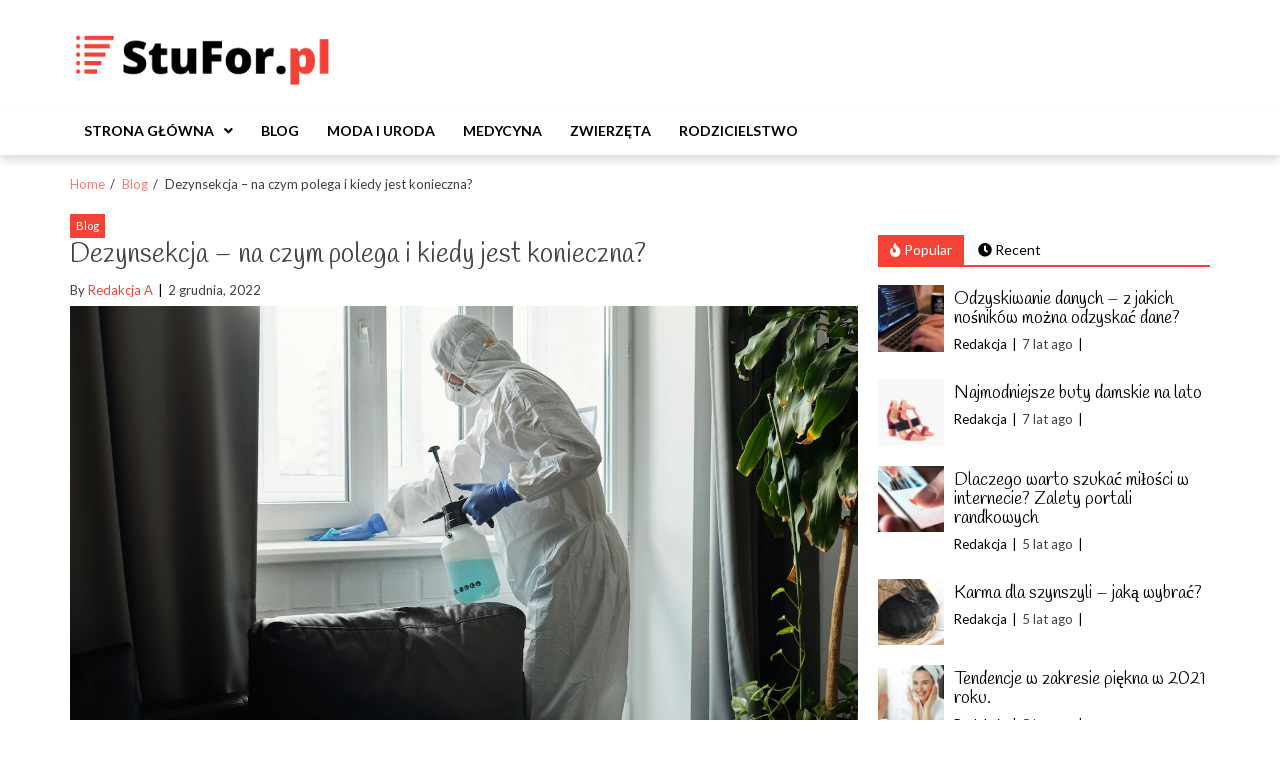

--- FILE ---
content_type: text/html; charset=UTF-8
request_url: https://stufor.pl/blog/dezynsekcja-na-czym-polega-i-kiedy-jest-konieczna/
body_size: 13199
content:
<!doctype html>
<html lang="pl-PL">
<head>
	<meta charset="UTF-8">
	<meta name="viewport" content="width=device-width, initial-scale=1">
	<link rel="profile" href="https://gmpg.org/xfn/11">

	<meta name='robots' content='index, follow, max-image-preview:large, max-snippet:-1, max-video-preview:-1' />

	<!-- This site is optimized with the Yoast SEO plugin v20.11 - https://yoast.com/wordpress/plugins/seo/ -->
	<title>Dezynsekcja - na czym polega i kiedy jest konieczna?</title>
	<meta name="description" content="Jeśli w twoim domu lub zakładzie pracy pojawiły się kiedyś insekty, dezynsekcja jest ci zapewne dobrze znana." />
	<link rel="canonical" href="https://stufor.pl/blog/dezynsekcja-na-czym-polega-i-kiedy-jest-konieczna/" />
	<meta property="og:locale" content="pl_PL" />
	<meta property="og:type" content="article" />
	<meta property="og:title" content="Dezynsekcja - na czym polega i kiedy jest konieczna?" />
	<meta property="og:description" content="Jeśli w twoim domu lub zakładzie pracy pojawiły się kiedyś insekty, dezynsekcja jest ci zapewne dobrze znana." />
	<meta property="og:url" content="https://stufor.pl/blog/dezynsekcja-na-czym-polega-i-kiedy-jest-konieczna/" />
	<meta property="og:site_name" content="Stufor.pl" />
	<meta property="article:published_time" content="2022-12-02T08:00:38+00:00" />
	<meta property="article:modified_time" content="2022-12-07T07:34:04+00:00" />
	<meta name="author" content="Redakcja A" />
	<meta name="twitter:card" content="summary_large_image" />
	<meta name="twitter:image" content="https://stufor.pl/wp-content/uploads/2022/12/dezynsekcja.jpg" />
	<meta name="twitter:label1" content="Napisane przez" />
	<meta name="twitter:data1" content="Redakcja A" />
	<meta name="twitter:label2" content="Szacowany czas czytania" />
	<meta name="twitter:data2" content="3 minuty" />
	<script type="application/ld+json" class="yoast-schema-graph">{"@context":"https://schema.org","@graph":[{"@type":"Article","@id":"https://stufor.pl/blog/dezynsekcja-na-czym-polega-i-kiedy-jest-konieczna/#article","isPartOf":{"@id":"https://stufor.pl/blog/dezynsekcja-na-czym-polega-i-kiedy-jest-konieczna/"},"author":{"name":"Redakcja A","@id":"https://stufor.pl/#/schema/person/0e047dd218cc39daa30d14883a36fd76"},"headline":"Dezynsekcja &#8211; na czym polega i kiedy jest konieczna?","datePublished":"2022-12-02T08:00:38+00:00","dateModified":"2022-12-07T07:34:04+00:00","mainEntityOfPage":{"@id":"https://stufor.pl/blog/dezynsekcja-na-czym-polega-i-kiedy-jest-konieczna/"},"wordCount":435,"commentCount":0,"publisher":{"@id":"https://stufor.pl/#organization"},"image":{"@id":"https://stufor.pl/blog/dezynsekcja-na-czym-polega-i-kiedy-jest-konieczna/#primaryimage"},"thumbnailUrl":"https://stufor.pl/wp-content/uploads/2022/12/dezynsekcja.jpg","articleSection":["Blog"],"inLanguage":"pl-PL","potentialAction":[{"@type":"CommentAction","name":"Comment","target":["https://stufor.pl/blog/dezynsekcja-na-czym-polega-i-kiedy-jest-konieczna/#respond"]}]},{"@type":"WebPage","@id":"https://stufor.pl/blog/dezynsekcja-na-czym-polega-i-kiedy-jest-konieczna/","url":"https://stufor.pl/blog/dezynsekcja-na-czym-polega-i-kiedy-jest-konieczna/","name":"Dezynsekcja - na czym polega i kiedy jest konieczna?","isPartOf":{"@id":"https://stufor.pl/#website"},"primaryImageOfPage":{"@id":"https://stufor.pl/blog/dezynsekcja-na-czym-polega-i-kiedy-jest-konieczna/#primaryimage"},"image":{"@id":"https://stufor.pl/blog/dezynsekcja-na-czym-polega-i-kiedy-jest-konieczna/#primaryimage"},"thumbnailUrl":"https://stufor.pl/wp-content/uploads/2022/12/dezynsekcja.jpg","datePublished":"2022-12-02T08:00:38+00:00","dateModified":"2022-12-07T07:34:04+00:00","description":"Jeśli w twoim domu lub zakładzie pracy pojawiły się kiedyś insekty, dezynsekcja jest ci zapewne dobrze znana.","breadcrumb":{"@id":"https://stufor.pl/blog/dezynsekcja-na-czym-polega-i-kiedy-jest-konieczna/#breadcrumb"},"inLanguage":"pl-PL","potentialAction":[{"@type":"ReadAction","target":["https://stufor.pl/blog/dezynsekcja-na-czym-polega-i-kiedy-jest-konieczna/"]}]},{"@type":"ImageObject","inLanguage":"pl-PL","@id":"https://stufor.pl/blog/dezynsekcja-na-czym-polega-i-kiedy-jest-konieczna/#primaryimage","url":"https://stufor.pl/wp-content/uploads/2022/12/dezynsekcja.jpg","contentUrl":"https://stufor.pl/wp-content/uploads/2022/12/dezynsekcja.jpg","width":1280,"height":854,"caption":"dezynsekcja"},{"@type":"BreadcrumbList","@id":"https://stufor.pl/blog/dezynsekcja-na-czym-polega-i-kiedy-jest-konieczna/#breadcrumb","itemListElement":[{"@type":"ListItem","position":1,"name":"Home","item":"https://stufor.pl/"},{"@type":"ListItem","position":2,"name":"Dezynsekcja &#8211; na czym polega i kiedy jest konieczna?"}]},{"@type":"WebSite","@id":"https://stufor.pl/#website","url":"https://stufor.pl/","name":"Stufor.pl","description":"Blog og&oacute;lnotematycznym | Moda - Uroda - Medycyna","publisher":{"@id":"https://stufor.pl/#organization"},"potentialAction":[{"@type":"SearchAction","target":{"@type":"EntryPoint","urlTemplate":"https://stufor.pl/?s={search_term_string}"},"query-input":"required name=search_term_string"}],"inLanguage":"pl-PL"},{"@type":"Organization","@id":"https://stufor.pl/#organization","name":"Stufor.pl","url":"https://stufor.pl/","logo":{"@type":"ImageObject","inLanguage":"pl-PL","@id":"https://stufor.pl/#/schema/logo/image/","url":"https://stufor.pl/wp-content/uploads/2020/09/cropped-Stufor-blog-ogolnotematyczny-logo.png","contentUrl":"https://stufor.pl/wp-content/uploads/2020/09/cropped-Stufor-blog-ogolnotematyczny-logo.png","width":332,"height":85,"caption":"Stufor.pl"},"image":{"@id":"https://stufor.pl/#/schema/logo/image/"}},{"@type":"Person","@id":"https://stufor.pl/#/schema/person/0e047dd218cc39daa30d14883a36fd76","name":"Redakcja A","image":{"@type":"ImageObject","inLanguage":"pl-PL","@id":"https://stufor.pl/#/schema/person/image/","url":"https://secure.gravatar.com/avatar/391f2d6f16eced357b110518874562ce?s=96&d=mm&r=g","contentUrl":"https://secure.gravatar.com/avatar/391f2d6f16eced357b110518874562ce?s=96&d=mm&r=g","caption":"Redakcja A"},"url":"https://stufor.pl/author/copywriter-at/"}]}</script>
	<!-- / Yoast SEO plugin. -->


<link rel='dns-prefetch' href='//fonts.googleapis.com' />
<link rel="alternate" type="application/rss+xml" title="Stufor.pl &raquo; Kanał z wpisami" href="https://stufor.pl/feed/" />
<link rel="alternate" type="application/rss+xml" title="Stufor.pl &raquo; Kanał z komentarzami" href="https://stufor.pl/comments/feed/" />
<link rel="alternate" type="application/rss+xml" title="Stufor.pl &raquo; Dezynsekcja &#8211; na czym polega i kiedy jest konieczna? Kanał z komentarzami" href="https://stufor.pl/blog/dezynsekcja-na-czym-polega-i-kiedy-jest-konieczna/feed/" />
<script type="text/javascript">
/* <![CDATA[ */
window._wpemojiSettings = {"baseUrl":"https:\/\/s.w.org\/images\/core\/emoji\/15.0.3\/72x72\/","ext":".png","svgUrl":"https:\/\/s.w.org\/images\/core\/emoji\/15.0.3\/svg\/","svgExt":".svg","source":{"concatemoji":"https:\/\/stufor.pl\/wp-includes\/js\/wp-emoji-release.min.js?ver=6.5.7"}};
/*! This file is auto-generated */
!function(i,n){var o,s,e;function c(e){try{var t={supportTests:e,timestamp:(new Date).valueOf()};sessionStorage.setItem(o,JSON.stringify(t))}catch(e){}}function p(e,t,n){e.clearRect(0,0,e.canvas.width,e.canvas.height),e.fillText(t,0,0);var t=new Uint32Array(e.getImageData(0,0,e.canvas.width,e.canvas.height).data),r=(e.clearRect(0,0,e.canvas.width,e.canvas.height),e.fillText(n,0,0),new Uint32Array(e.getImageData(0,0,e.canvas.width,e.canvas.height).data));return t.every(function(e,t){return e===r[t]})}function u(e,t,n){switch(t){case"flag":return n(e,"\ud83c\udff3\ufe0f\u200d\u26a7\ufe0f","\ud83c\udff3\ufe0f\u200b\u26a7\ufe0f")?!1:!n(e,"\ud83c\uddfa\ud83c\uddf3","\ud83c\uddfa\u200b\ud83c\uddf3")&&!n(e,"\ud83c\udff4\udb40\udc67\udb40\udc62\udb40\udc65\udb40\udc6e\udb40\udc67\udb40\udc7f","\ud83c\udff4\u200b\udb40\udc67\u200b\udb40\udc62\u200b\udb40\udc65\u200b\udb40\udc6e\u200b\udb40\udc67\u200b\udb40\udc7f");case"emoji":return!n(e,"\ud83d\udc26\u200d\u2b1b","\ud83d\udc26\u200b\u2b1b")}return!1}function f(e,t,n){var r="undefined"!=typeof WorkerGlobalScope&&self instanceof WorkerGlobalScope?new OffscreenCanvas(300,150):i.createElement("canvas"),a=r.getContext("2d",{willReadFrequently:!0}),o=(a.textBaseline="top",a.font="600 32px Arial",{});return e.forEach(function(e){o[e]=t(a,e,n)}),o}function t(e){var t=i.createElement("script");t.src=e,t.defer=!0,i.head.appendChild(t)}"undefined"!=typeof Promise&&(o="wpEmojiSettingsSupports",s=["flag","emoji"],n.supports={everything:!0,everythingExceptFlag:!0},e=new Promise(function(e){i.addEventListener("DOMContentLoaded",e,{once:!0})}),new Promise(function(t){var n=function(){try{var e=JSON.parse(sessionStorage.getItem(o));if("object"==typeof e&&"number"==typeof e.timestamp&&(new Date).valueOf()<e.timestamp+604800&&"object"==typeof e.supportTests)return e.supportTests}catch(e){}return null}();if(!n){if("undefined"!=typeof Worker&&"undefined"!=typeof OffscreenCanvas&&"undefined"!=typeof URL&&URL.createObjectURL&&"undefined"!=typeof Blob)try{var e="postMessage("+f.toString()+"("+[JSON.stringify(s),u.toString(),p.toString()].join(",")+"));",r=new Blob([e],{type:"text/javascript"}),a=new Worker(URL.createObjectURL(r),{name:"wpTestEmojiSupports"});return void(a.onmessage=function(e){c(n=e.data),a.terminate(),t(n)})}catch(e){}c(n=f(s,u,p))}t(n)}).then(function(e){for(var t in e)n.supports[t]=e[t],n.supports.everything=n.supports.everything&&n.supports[t],"flag"!==t&&(n.supports.everythingExceptFlag=n.supports.everythingExceptFlag&&n.supports[t]);n.supports.everythingExceptFlag=n.supports.everythingExceptFlag&&!n.supports.flag,n.DOMReady=!1,n.readyCallback=function(){n.DOMReady=!0}}).then(function(){return e}).then(function(){var e;n.supports.everything||(n.readyCallback(),(e=n.source||{}).concatemoji?t(e.concatemoji):e.wpemoji&&e.twemoji&&(t(e.twemoji),t(e.wpemoji)))}))}((window,document),window._wpemojiSettings);
/* ]]> */
</script>
<style id='wp-emoji-styles-inline-css' type='text/css'>

	img.wp-smiley, img.emoji {
		display: inline !important;
		border: none !important;
		box-shadow: none !important;
		height: 1em !important;
		width: 1em !important;
		margin: 0 0.07em !important;
		vertical-align: -0.1em !important;
		background: none !important;
		padding: 0 !important;
	}
</style>
<style id='wp-block-library-inline-css' type='text/css'>
:root{--wp-admin-theme-color:#007cba;--wp-admin-theme-color--rgb:0,124,186;--wp-admin-theme-color-darker-10:#006ba1;--wp-admin-theme-color-darker-10--rgb:0,107,161;--wp-admin-theme-color-darker-20:#005a87;--wp-admin-theme-color-darker-20--rgb:0,90,135;--wp-admin-border-width-focus:2px;--wp-block-synced-color:#7a00df;--wp-block-synced-color--rgb:122,0,223;--wp-bound-block-color:#9747ff}@media (min-resolution:192dpi){:root{--wp-admin-border-width-focus:1.5px}}.wp-element-button{cursor:pointer}:root{--wp--preset--font-size--normal:16px;--wp--preset--font-size--huge:42px}:root .has-very-light-gray-background-color{background-color:#eee}:root .has-very-dark-gray-background-color{background-color:#313131}:root .has-very-light-gray-color{color:#eee}:root .has-very-dark-gray-color{color:#313131}:root .has-vivid-green-cyan-to-vivid-cyan-blue-gradient-background{background:linear-gradient(135deg,#00d084,#0693e3)}:root .has-purple-crush-gradient-background{background:linear-gradient(135deg,#34e2e4,#4721fb 50%,#ab1dfe)}:root .has-hazy-dawn-gradient-background{background:linear-gradient(135deg,#faaca8,#dad0ec)}:root .has-subdued-olive-gradient-background{background:linear-gradient(135deg,#fafae1,#67a671)}:root .has-atomic-cream-gradient-background{background:linear-gradient(135deg,#fdd79a,#004a59)}:root .has-nightshade-gradient-background{background:linear-gradient(135deg,#330968,#31cdcf)}:root .has-midnight-gradient-background{background:linear-gradient(135deg,#020381,#2874fc)}.has-regular-font-size{font-size:1em}.has-larger-font-size{font-size:2.625em}.has-normal-font-size{font-size:var(--wp--preset--font-size--normal)}.has-huge-font-size{font-size:var(--wp--preset--font-size--huge)}.has-text-align-center{text-align:center}.has-text-align-left{text-align:left}.has-text-align-right{text-align:right}#end-resizable-editor-section{display:none}.aligncenter{clear:both}.items-justified-left{justify-content:flex-start}.items-justified-center{justify-content:center}.items-justified-right{justify-content:flex-end}.items-justified-space-between{justify-content:space-between}.screen-reader-text{border:0;clip:rect(1px,1px,1px,1px);-webkit-clip-path:inset(50%);clip-path:inset(50%);height:1px;margin:-1px;overflow:hidden;padding:0;position:absolute;width:1px;word-wrap:normal!important}.screen-reader-text:focus{background-color:#ddd;clip:auto!important;-webkit-clip-path:none;clip-path:none;color:#444;display:block;font-size:1em;height:auto;left:5px;line-height:normal;padding:15px 23px 14px;text-decoration:none;top:5px;width:auto;z-index:100000}html :where(.has-border-color){border-style:solid}html :where([style*=border-top-color]){border-top-style:solid}html :where([style*=border-right-color]){border-right-style:solid}html :where([style*=border-bottom-color]){border-bottom-style:solid}html :where([style*=border-left-color]){border-left-style:solid}html :where([style*=border-width]){border-style:solid}html :where([style*=border-top-width]){border-top-style:solid}html :where([style*=border-right-width]){border-right-style:solid}html :where([style*=border-bottom-width]){border-bottom-style:solid}html :where([style*=border-left-width]){border-left-style:solid}html :where(img[class*=wp-image-]){height:auto;max-width:100%}:where(figure){margin:0 0 1em}html :where(.is-position-sticky){--wp-admin--admin-bar--position-offset:var(--wp-admin--admin-bar--height,0px)}@media screen and (max-width:600px){html :where(.is-position-sticky){--wp-admin--admin-bar--position-offset:0px}}
</style>
<style id='classic-theme-styles-inline-css' type='text/css'>
/*! This file is auto-generated */
.wp-block-button__link{color:#fff;background-color:#32373c;border-radius:9999px;box-shadow:none;text-decoration:none;padding:calc(.667em + 2px) calc(1.333em + 2px);font-size:1.125em}.wp-block-file__button{background:#32373c;color:#fff;text-decoration:none}
</style>
<link rel='stylesheet' id='eximious-fashion-google-fonts-css' href='https://fonts.googleapis.com/css?family=Handlee|Lato:400,300,400i,900,700&#038;subset=latin,latin-ext' type='text/css' media='all' />
<link rel='stylesheet' id='font-awesome-v5-css' href='https://stufor.pl/wp-content/themes/eximious-magazine/assets/lib/font-awesome-v5/css/all.css?ver=6.5.7' type='text/css' media='all' />
<link rel='stylesheet' id='bootstrap-css' href='https://stufor.pl/wp-content/themes/eximious-magazine/assets/lib/bootstrap/css/bootstrap.min.css?ver=6.5.7' type='text/css' media='all' />
<link rel='stylesheet' id='animate-css' href='https://stufor.pl/wp-content/themes/eximious-magazine/assets/lib/animate/animate.min.css?ver=6.5.7' type='text/css' media='all' />
<link rel='stylesheet' id='owl-carousel-css' href='https://stufor.pl/wp-content/themes/eximious-magazine/assets/lib/owl/owl.carousel.min.css?ver=6.5.7' type='text/css' media='all' />
<link rel='stylesheet' id='owl-theme-css' href='https://stufor.pl/wp-content/themes/eximious-magazine/assets/lib/owl/owl.theme.default.min.css?ver=6.5.7' type='text/css' media='all' />
<link rel='stylesheet' id='eximious-magazine-parent-style-css' href='https://stufor.pl/wp-content/themes/eximious-magazine/style.css?ver=6.5.7' type='text/css' media='all' />
<link rel='stylesheet' id='eximious-magazine-style-css' href='https://stufor.pl/wp-content/themes/eximious-fashion/style.css?ver=6.5.7' type='text/css' media='all' />
<link rel='stylesheet' id='eximious-magazine-google-fonts-css' href='https://fonts.googleapis.com/css?family=Roboto:400,400i,500|PT%20Serif:400,700&#038;subset=latin,latin-ext' type='text/css' media='all' />
<script type="text/javascript" src="https://stufor.pl/wp-includes/js/jquery/jquery.min.js?ver=3.7.1" id="jquery-core-js"></script>
<script type="text/javascript" src="https://stufor.pl/wp-includes/js/jquery/jquery-migrate.min.js?ver=3.4.1" id="jquery-migrate-js"></script>
<link rel="https://api.w.org/" href="https://stufor.pl/wp-json/" /><link rel="alternate" type="application/json" href="https://stufor.pl/wp-json/wp/v2/posts/1413" /><link rel='shortlink' href='https://stufor.pl/?p=1413' />
<link rel="alternate" type="application/json+oembed" href="https://stufor.pl/wp-json/oembed/1.0/embed?url=https%3A%2F%2Fstufor.pl%2Fblog%2Fdezynsekcja-na-czym-polega-i-kiedy-jest-konieczna%2F" />
<link rel="alternate" type="text/xml+oembed" href="https://stufor.pl/wp-json/oembed/1.0/embed?url=https%3A%2F%2Fstufor.pl%2Fblog%2Fdezynsekcja-na-czym-polega-i-kiedy-jest-konieczna%2F&#038;format=xml" />
<link rel="pingback" href="https://stufor.pl/xmlrpc.php">		<style type="text/css">
					.site-title,
			.site-description {
				position: absolute;
				clip: rect(1px, 1px, 1px, 1px);
			}
				</style>
		<link rel="icon" href="https://stufor.pl/wp-content/uploads/2018/07/cropped-chwilowki-1-32x32.png" sizes="32x32" />
<link rel="icon" href="https://stufor.pl/wp-content/uploads/2018/07/cropped-chwilowki-1-192x192.png" sizes="192x192" />
<link rel="apple-touch-icon" href="https://stufor.pl/wp-content/uploads/2018/07/cropped-chwilowki-1-180x180.png" />
<meta name="msapplication-TileImage" content="https://stufor.pl/wp-content/uploads/2018/07/cropped-chwilowki-1-270x270.png" />
</head>

<body class="post-template-default single single-post postid-1413 single-format-standard wp-custom-logo wp-embed-responsive right-sidebar">



<div id="page" class="site">

    
	<header id="masthead" class="site-header" style="">

                <div class="saga-header">
            <a class="skip-link screen-reader-text" href="#site-navigation">Skip to navigation</a>
            <a class="skip-link screen-reader-text" href="#content">Skip to content</a>
        
<div class="container site-brand-add">
    <div class="site-branding">
        <a href="https://stufor.pl/" class="custom-logo-link" rel="home"><img width="332" height="85" src="https://stufor.pl/wp-content/uploads/2020/09/cropped-Stufor-blog-ogolnotematyczny-logo.png" class="custom-logo" alt="Stufor.pl" decoding="async" srcset="https://stufor.pl/wp-content/uploads/2020/09/cropped-Stufor-blog-ogolnotematyczny-logo.png 332w, https://stufor.pl/wp-content/uploads/2020/09/cropped-Stufor-blog-ogolnotematyczny-logo-300x77.png 300w" sizes="(max-width: 332px) 100vw, 332px" /></a>            <p class="site-title"><a href="https://stufor.pl/" rel="home">Stufor.pl</a></p>
                        <p class="site-description">Blog og&oacute;lnotematycznym | Moda &#8211; Uroda &#8211; Medycyna</p>
            </div>
            <div class="saga-ad-space">
                    </div>
        </div>

<div id="em-header-menu" class="em-header-menu-wrap">
    <div class="container">
        <div class="main-navigation">
            <nav id="site-navigation" class="main-navigation" role="navigation" aria-label="Primary Navigation">
                <span class="toggle-menu" aria-controls="primary-menu" aria-expanded="false">
                     <span class="screen-reader-text">
                        Primary Menu                     </span>
                     <i class="ham"></i>
                </span>
                <div class="menu primary-navigation"><ul id="primary-menu" class="menu"><li id="menu-item-70" class="menu-item menu-item-type-custom menu-item-object-custom menu-item-home menu-item-has-children menu-item-70"><a href="https://stufor.pl">Strona główna</a>
<ul class="sub-menu">
	<li id="menu-item-71" class="menu-item menu-item-type-post_type menu-item-object-page menu-item-71"><a href="https://stufor.pl/polityka-prywatnosci/">Polityka prywatności</a></li>
</ul>
</li>
<li id="menu-item-72" class="menu-item menu-item-type-taxonomy menu-item-object-category current-post-ancestor current-menu-parent current-post-parent menu-item-72"><a href="https://stufor.pl/category/blog/">Blog</a></li>
<li id="menu-item-73" class="menu-item menu-item-type-taxonomy menu-item-object-category menu-item-73"><a href="https://stufor.pl/category/moda-i-uroda/">Moda i uroda</a></li>
<li id="menu-item-74" class="menu-item menu-item-type-taxonomy menu-item-object-category menu-item-74"><a href="https://stufor.pl/category/medycyna/">Medycyna</a></li>
<li id="menu-item-75" class="menu-item menu-item-type-taxonomy menu-item-object-category menu-item-75"><a href="https://stufor.pl/category/zwierzeta/">Zwierzęta</a></li>
<li id="menu-item-76" class="menu-item menu-item-type-taxonomy menu-item-object-category menu-item-76"><a href="https://stufor.pl/category/rodzicielstwo/">Rodzicielstwo</a></li>
</ul></div>            </nav>
        </div>
        <div class="cart-search">
                </div>
    </div>
</div>        </div>
        
	</header><!-- #masthead -->

    <div role="navigation" aria-label="Breadcrumbs" class="breadcrumb-trail breadcrumbs" itemprop="breadcrumb"><div class="container"><ul class="trail-items" itemscope itemtype="http://schema.org/BreadcrumbList"><meta name="numberOfItems" content="3" /><meta name="itemListOrder" content="Ascending" /><li itemprop="itemListElement" itemscope itemtype="http://schema.org/ListItem" class="trail-item trail-begin"><a href="https://stufor.pl/" rel="home" itemprop="item"><span itemprop="name">Home</span></a><meta itemprop="position" content="1" /></li><li itemprop="itemListElement" itemscope itemtype="http://schema.org/ListItem" class="trail-item"><a href="https://stufor.pl/category/blog/" itemprop="item"><span itemprop="name">Blog</span></a><meta itemprop="position" content="2" /></li><li itemprop="itemListElement" itemscope itemtype="http://schema.org/ListItem" class="trail-item trail-end"><span itemprop="item"><span itemprop="name">Dezynsekcja &#8211; na czym polega i kiedy jest konieczna?</span></span><meta itemprop="position" content="3" /></li></ul></div></div>
	<div id="content" class="site-content">
    <div class="container">
	<div id="primary" class="content-area">
		<main id="main" class="site-main">

		<article id="post-1413" class="post-1413 post type-post status-publish format-standard has-post-thumbnail hentry category-blog">
            <div class="cat-info">
                            <a href="https://stufor.pl/category/blog/" style="">
                    Blog                </a>
                        </div>
        <header class="entry-header">
    <h1 class="entry-title">Dezynsekcja &#8211; na czym polega i kiedy jest konieczna?</h1>        <div class="entry-meta">
            <span class="byline"> By <span class="author vcard"><a class="url fn n" href="https://stufor.pl/author/copywriter-at/">Redakcja A</a></span></span>        <span class="posted-on">
            <time class="entry-date published" datetime="2022-12-02T08:00:38+00:00">2 grudnia, 2022</time><time class="updated" datetime="2022-12-07T07:34:04+00:00">7 grudnia, 2022</time>        </span>
                </div><!-- .entry-meta -->
    </header><!-- .entry-header -->

<div class="post-thumbnail">
    <img width="1280" height="854" src="https://stufor.pl/wp-content/uploads/2022/12/dezynsekcja.jpg" class="attachment-full size-full wp-post-image" alt="Dezynsekcja &#8211; na czym polega i kiedy jest konieczna?" decoding="async" fetchpriority="high" /></div><!-- .post-thumbnail -->

<div class="entry-content">
    <p><span style="font-weight: 400">Jeśli w twoim domu lub zakładzie pracy pojawiły się kiedyś insekty, dezynsekcja jest ci zapewne dobrze znana. Często nie zdajemy sobie jednak sprawy z tego, jak wiele zastosowań ma ten zabieg. </span><a href="https://d3hemmerling.com/"><span style="font-weight: 400">Dezynsekcja</span></a><span style="font-weight: 400"> jest skuteczna nie tylko w walce z karaluchami czy pluskwami, ale także w przypadku komarów, os czy mrówek. Warto przeprowadzać ją nawet zapobiegawczo.</span></p>
<h2><span style="font-weight: 400">Profilaktyka</span></h2>
<p><span style="font-weight: 400">Aby ustrzec się przed obecnością szkodników i pasożytów w naszym domu, możemy zastosować wiele środków zapobiegawczych. Podstawą jest oczywiście utrzymywanie higieny i czystości. Pomocne będą także olejki eteryczne i niektóre rośliny, bowiem odstraszają one owady. Szczególnie zalecany jest olejek eukaliptusowy, lawendowy i miętowy oraz trawa cytrynowa. Niestety, kiedy zmagamy się z plagą komarów, gniazdem os czy skupiskiem pluskiew, naturalne metody nie wystarczą i konieczne jest wykonanie zabiegu dezynsekcji.</span></p>
<h2><span style="font-weight: 400">Na czym polega dezynsekcja?</span></h2>
<p><span style="font-weight: 400">Dezynsekcja to proces przeprowadzany najczęściej metodą chemiczną, ponieważ wykazuje się ona najskuteczniejszym działaniem. Środki rozpylane są w formie oprysku lub mgły, a na pasożyty działają niczym trucizna. W celu pozbycia się szkodników na stałe, dezynsekcję zaleca się wykonać więcej niż raz. Konieczne jest również przeprowadzenie zabiegu w całym mieszkaniu, nie tylko w jednym pomieszczeniu.</span></p>
<h2><span style="font-weight: 400">Czego pozbędziemy się dzięki dezynsekcji?</span></h2>
<p><span style="font-weight: 400">Dezynsekcja jest zabiegiem, który pozwoli nam uporać się z obecnością insektów takich jak:</span></p>
<ul>
<li style="font-weight: 400"><span style="font-weight: 400">karaczany</span></li>
<li style="font-weight: 400"><span style="font-weight: 400">karaluchy</span></li>
<li style="font-weight: 400"><span style="font-weight: 400">komary</span></li>
<li style="font-weight: 400"><span style="font-weight: 400">mrówki</span></li>
<li style="font-weight: 400"><span style="font-weight: 400">osy</span></li>
<li style="font-weight: 400"><span style="font-weight: 400">pluskwy.</span></li>
</ul>
<h2><span style="font-weight: 400">Działanie preparatów do dezynsekcji</span></h2>
<p><span style="font-weight: 400">Rozpylony preparat utrzymuje się w pomieszczeniu przez kilka, a nawet kilkanaście dni, co pozwala na wytępienie skupisk insektów. Powtórzenie zabiegu dezynsekcji zaleca się przede wszystkim w celu pozbycia się ewentualnych jaj pasożytów. Oczywiście, im szybciej zareagujemy, tym lepiej. Jeśli jednak nie zdawałeś sobie wcześniej sprawy ze skali problemu, a teraz insekty w twoim domu się rozmnożyły, tym bardziej nie wahaj się poprosić o pomoc specjalistów, np. firmy D3 Hemmerling z Bydgoszczy. Świadczą oni usługi na terenie całego województwa kujawsko-pomorskiego i mogą wykonać nie tylko dezynsekcję, ale także dezynfekcję i deratyzację.</span></p>
<p><span style="font-weight: 400">Pojawia się jednak pytanie, czy dezynsekcja, pomimo stosowanych preparatów chemicznych, jest bezpieczna dla ludzi i zwierząt domowych? Odpowiedź brzmi: tak, jednak musi ona być wykonana przez specjalistów. Dlatego nie poprzestawaj na zakupie taniego środka chemicznego dostępnego w Internecie. Firma D3 Hemmerling nie tylko bezpiecznie wykona dezynsekcję, ale także przedstawi ci działania profilaktyczne, abyś już nigdy nie spotkał się z insektami w twoim domu.</span></p>
</div><!-- .entry-content -->

<footer class="entry-footer">
    </footer><!-- .entry-footer --></article><!-- #post-1413 -->
	<nav class="navigation post-navigation" aria-label="Wpisy">
		<h2 class="screen-reader-text">Nawigacja wpisu</h2>
		<div class="nav-links"><div class="nav-previous"><a href="https://stufor.pl/blog/na-co-zwrocic-uwage-wybierajac-uslugi-archiwizacyjne/" rel="prev">Na co zwrócić uwagę wybierając usługi archiwizacyjne?</a></div><div class="nav-next"><a href="https://stufor.pl/blog/skup-aut-wroclaw-konkurencyjna-forma-sprzedazy-samochodu/" rel="next">Skup aut Wrocław, czyli konkurencyjna forma sprzedaży samochodu</a></div></div>
	</nav>
<div id="comments" class="comments-area">

		<div id="respond" class="comment-respond">
		<h3 id="reply-title" class="comment-reply-title">Dodaj komentarz <small><a rel="nofollow" id="cancel-comment-reply-link" href="/blog/dezynsekcja-na-czym-polega-i-kiedy-jest-konieczna/#respond" style="display:none;">Anuluj pisanie odpowiedzi</a></small></h3><p class="must-log-in">Musisz się <a href="https://stufor.pl/wp-login.php?redirect_to=https%3A%2F%2Fstufor.pl%2Fblog%2Fdezynsekcja-na-czym-polega-i-kiedy-jest-konieczna%2F">zalogować</a>, aby móc dodać komentarz.</p>	</div><!-- #respond -->
	
</div><!-- #comments -->
		</main><!-- #main -->
	</div><!-- #primary -->

	
<div id="secondary" class="sidebar-area">
    <div class="theiaStickySidebar">
        <aside class="widget-area">
            <div id="eximious_magazine_tab_posts-4" class="widget eximious_magazine widget_tab_posts">
        <div class="eximious_magazine_tab_posts">
            <div class="tabbed-container">
                <div class="tabbed-head">
                    <ul class="nav nav-tabs primary-background secondary-font" role="tablist">
                        <li role="presentation" class="tab tab-popular active">
                            <a href="#em-popular-1" aria-controls="Popular" role="tab" data-toggle="tab" class="primary-bgcolor">
                                <i class="fas fa-fire"></i>
                                Popular                            </a>
                        </li>
                        <li class="tab tab-recent">
                            <a href="#em-recent-1" aria-controls="Recent" role="tab" data-toggle="tab" class="primary-bgcolor">
                                <i class="fas fa-clock"></i>
                                Recent                            </a>
                        </li>
                                            </ul>
                </div>
                <div class="tab-content">
                    <div id="em-popular-1" role="tabpanel" class="tab-pane active">
                                <div class="article-block-wrapper clearfix">
                                <div class="entry-image">
                        <a href="https://stufor.pl/blog/odzyskiwanie-danych-z-jakich-nosnikow-mozna-odzyskac-dane/">
                            <img width="150" height="150" src="https://stufor.pl/wp-content/uploads/2019/03/Odzyskiwanie-danych-z-jakich-nosnikow-mozna-odzyskac-dane-150x150.jpg" class="attachment-thumbnail size-thumbnail wp-post-image" alt="Odzyskiwanie danych &#8211; z jakich nośników można odzyskać dane?" decoding="async" loading="lazy" srcset="https://stufor.pl/wp-content/uploads/2019/03/Odzyskiwanie-danych-z-jakich-nosnikow-mozna-odzyskac-dane-150x150.jpg 150w, https://stufor.pl/wp-content/uploads/2019/03/Odzyskiwanie-danych-z-jakich-nosnikow-mozna-odzyskac-dane-105x105.jpg 105w" sizes="(max-width: 150px) 100vw, 150px" />                        </a>
                    </div>
                                <div class="article-details">
                                <h3 class="entry-title">
                    <a href="https://stufor.pl/blog/odzyskiwanie-danych-z-jakich-nosnikow-mozna-odzyskac-dane/">
                        Odzyskiwanie danych &#8211; z jakich nośników można odzyskać dane?                    </a>
                </h3>
                <div class="em-meta-info">
                                            <div class="em-author-name">
                            <a href="https://stufor.pl/author/redakcja-redakcja-2/">Redakcja</a>
                        </div>
                                                <div class="em-post-date">
                            7 lat ago                        </div>
                                        </div>
            </div>
        </div>
                <div class="article-block-wrapper clearfix">
                                <div class="entry-image">
                        <a href="https://stufor.pl/moda-i-uroda/najmodniejsze-buty-damskie-na-lato/">
                            <img width="150" height="150" src="https://stufor.pl/wp-content/uploads/2019/04/sklep-internetowy-z-butami-150x150.jpg" class="attachment-thumbnail size-thumbnail wp-post-image" alt="Najmodniejsze buty damskie na lato" decoding="async" loading="lazy" srcset="https://stufor.pl/wp-content/uploads/2019/04/sklep-internetowy-z-butami-150x150.jpg 150w, https://stufor.pl/wp-content/uploads/2019/04/sklep-internetowy-z-butami-105x105.jpg 105w" sizes="(max-width: 150px) 100vw, 150px" />                        </a>
                    </div>
                                <div class="article-details">
                                <h3 class="entry-title">
                    <a href="https://stufor.pl/moda-i-uroda/najmodniejsze-buty-damskie-na-lato/">
                        Najmodniejsze buty damskie na lato                    </a>
                </h3>
                <div class="em-meta-info">
                                            <div class="em-author-name">
                            <a href="https://stufor.pl/author/redakcja-redakcja-2/">Redakcja</a>
                        </div>
                                                <div class="em-post-date">
                            7 lat ago                        </div>
                                        </div>
            </div>
        </div>
                <div class="article-block-wrapper clearfix">
                                <div class="entry-image">
                        <a href="https://stufor.pl/blog/dlaczego-warto-szukac-milosci-w-internecie-zalety-portali-randkowych/">
                            <img width="150" height="150" src="https://stufor.pl/wp-content/uploads/2021/05/portal-randkowy-150x150.jpg" class="attachment-thumbnail size-thumbnail wp-post-image" alt="Dlaczego warto szukać miłości w internecie? Zalety portali randkowych" decoding="async" loading="lazy" srcset="https://stufor.pl/wp-content/uploads/2021/05/portal-randkowy-150x150.jpg 150w, https://stufor.pl/wp-content/uploads/2021/05/portal-randkowy-250x250.jpg 250w" sizes="(max-width: 150px) 100vw, 150px" />                        </a>
                    </div>
                                <div class="article-details">
                                <h3 class="entry-title">
                    <a href="https://stufor.pl/blog/dlaczego-warto-szukac-milosci-w-internecie-zalety-portali-randkowych/">
                        Dlaczego warto szukać miłości w internecie? Zalety portali randkowych                    </a>
                </h3>
                <div class="em-meta-info">
                                            <div class="em-author-name">
                            <a href="https://stufor.pl/author/redakcja-redakcja-2/">Redakcja</a>
                        </div>
                                                <div class="em-post-date">
                            5 lat ago                        </div>
                                        </div>
            </div>
        </div>
                <div class="article-block-wrapper clearfix">
                                <div class="entry-image">
                        <a href="https://stufor.pl/zwierzeta/karma-dla-szynszyli-jaka-wybrac/">
                            <img width="150" height="150" src="https://stufor.pl/wp-content/uploads/2020/11/karma-dla-szynszyli-150x150.jpg" class="attachment-thumbnail size-thumbnail wp-post-image" alt="Karma dla szynszyli &#8211; jaką wybrać?" decoding="async" loading="lazy" srcset="https://stufor.pl/wp-content/uploads/2020/11/karma-dla-szynszyli-150x150.jpg 150w, https://stufor.pl/wp-content/uploads/2020/11/karma-dla-szynszyli-250x250.jpg 250w" sizes="(max-width: 150px) 100vw, 150px" />                        </a>
                    </div>
                                <div class="article-details">
                                <h3 class="entry-title">
                    <a href="https://stufor.pl/zwierzeta/karma-dla-szynszyli-jaka-wybrac/">
                        Karma dla szynszyli &#8211; jaką wybrać?                    </a>
                </h3>
                <div class="em-meta-info">
                                            <div class="em-author-name">
                            <a href="https://stufor.pl/author/redakcja-redakcja-2/">Redakcja</a>
                        </div>
                                                <div class="em-post-date">
                            5 lat ago                        </div>
                                        </div>
            </div>
        </div>
                <div class="article-block-wrapper clearfix">
                                <div class="entry-image">
                        <a href="https://stufor.pl/moda-i-uroda/tendencje-w-zakresie-piekna-w-2021-roku/">
                            <img width="150" height="150" src="https://stufor.pl/wp-content/uploads/2021/01/pielegnajcja-skory-150x150.jpg" class="attachment-thumbnail size-thumbnail wp-post-image" alt="Tendencje w zakresie piękna w 2021 roku." decoding="async" loading="lazy" srcset="https://stufor.pl/wp-content/uploads/2021/01/pielegnajcja-skory-150x150.jpg 150w, https://stufor.pl/wp-content/uploads/2021/01/pielegnajcja-skory-250x250.jpg 250w" sizes="(max-width: 150px) 100vw, 150px" />                        </a>
                    </div>
                                <div class="article-details">
                                <h3 class="entry-title">
                    <a href="https://stufor.pl/moda-i-uroda/tendencje-w-zakresie-piekna-w-2021-roku/">
                        Tendencje w zakresie piękna w 2021 roku.                    </a>
                </h3>
                <div class="em-meta-info">
                                            <div class="em-author-name">
                            <a href="https://stufor.pl/author/redakcja-redakcja-2/">Redakcja</a>
                        </div>
                                                <div class="em-post-date">
                            5 lat ago                        </div>
                                        </div>
            </div>
        </div>
                            </div>
                    <div id="em-recent-1" role="tabpanel" class="tab-pane">
                                <div class="article-block-wrapper clearfix">
                                <div class="entry-image">
                        <a href="https://stufor.pl/moda-i-uroda/kolor-wlosow-cappuccino-dla-kogo-jest-idealny/">
                            <img width="150" height="84" src="https://stufor.pl/wp-content/uploads/2025/11/kolor-wlosow-cappuccino-dla-kogo-.jpeg" class="attachment-thumbnail size-thumbnail wp-post-image" alt="Kolor włosów cappuccino &#8211; dla kogo jest idealny?" decoding="async" loading="lazy" />                        </a>
                    </div>
                                <div class="article-details">
                                <h3 class="entry-title">
                    <a href="https://stufor.pl/moda-i-uroda/kolor-wlosow-cappuccino-dla-kogo-jest-idealny/">
                        Kolor włosów cappuccino &#8211; dla kogo jest idealny?                    </a>
                </h3>
                <div class="em-meta-info">
                                            <div class="em-author-name">
                            <a href="https://stufor.pl/author/zen-zen/">zen zen</a>
                        </div>
                                                <div class="em-post-date">
                            17 godzin ago                        </div>
                                        </div>
            </div>
        </div>
                <div class="article-block-wrapper clearfix">
                                <div class="entry-image">
                        <a href="https://stufor.pl/medycyna/ile-kosztuje-botoks-poznaj-prawdziwe-koszty-i-korzysci/">
                            <img width="150" height="84" src="https://stufor.pl/wp-content/uploads/2025/07/ile-kosztuje-botoks-.jpeg" class="attachment-thumbnail size-thumbnail wp-post-image" alt="Ile kosztuje botoks? Poznaj prawdziwe koszty i korzyści" decoding="async" loading="lazy" />                        </a>
                    </div>
                                <div class="article-details">
                                <h3 class="entry-title">
                    <a href="https://stufor.pl/medycyna/ile-kosztuje-botoks-poznaj-prawdziwe-koszty-i-korzysci/">
                        Ile kosztuje botoks? Poznaj prawdziwe koszty i korzyści                    </a>
                </h3>
                <div class="em-meta-info">
                                            <div class="em-author-name">
                            <a href="https://stufor.pl/author/zen-zen/">zen zen</a>
                        </div>
                                                <div class="em-post-date">
                            1 tydzień ago                        </div>
                                        </div>
            </div>
        </div>
                <div class="article-block-wrapper clearfix">
                                <div class="entry-image">
                        <a href="https://stufor.pl/rodzicielstwo/grypa-u-dziecka-kiedy-udac-sie-do-szpitala/">
                            <img width="150" height="84" src="https://stufor.pl/wp-content/uploads/2025/07/grypa-u-dziecka-kiedy-do-szpitala-.jpeg" class="attachment-thumbnail size-thumbnail wp-post-image" alt="Grypa u dziecka &#8211; kiedy udać się do szpitala?" decoding="async" loading="lazy" />                        </a>
                    </div>
                                <div class="article-details">
                                <h3 class="entry-title">
                    <a href="https://stufor.pl/rodzicielstwo/grypa-u-dziecka-kiedy-udac-sie-do-szpitala/">
                        Grypa u dziecka &#8211; kiedy udać się do szpitala?                    </a>
                </h3>
                <div class="em-meta-info">
                                            <div class="em-author-name">
                            <a href="https://stufor.pl/author/zen-zen/">zen zen</a>
                        </div>
                                                <div class="em-post-date">
                            3 tygodnie ago                        </div>
                                        </div>
            </div>
        </div>
                <div class="article-block-wrapper clearfix">
                                <div class="entry-image">
                        <a href="https://stufor.pl/moda-i-uroda/jak-dbac-o-cere-twoja-skora-twoja-wizytowka/">
                            <img width="150" height="84" src="https://stufor.pl/wp-content/uploads/2025/07/jak-dbac-o-cere-.jpeg" class="attachment-thumbnail size-thumbnail wp-post-image" alt="Jak dbać o cerę? Twoja skóra, Twoja wizytówka" decoding="async" loading="lazy" />                        </a>
                    </div>
                                <div class="article-details">
                                <h3 class="entry-title">
                    <a href="https://stufor.pl/moda-i-uroda/jak-dbac-o-cere-twoja-skora-twoja-wizytowka/">
                        Jak dbać o cerę? Twoja skóra, Twoja wizytówka                    </a>
                </h3>
                <div class="em-meta-info">
                                            <div class="em-author-name">
                            <a href="https://stufor.pl/author/zen-zen/">zen zen</a>
                        </div>
                                                <div class="em-post-date">
                            1 miesiąc ago                        </div>
                                        </div>
            </div>
        </div>
                <div class="article-block-wrapper clearfix">
                                <div class="entry-image">
                        <a href="https://stufor.pl/medycyna/hifu-nowoczesna-terapia-ktora-zmienia-oblicze-medycyny-estetycznej/">
                            <img width="150" height="84" src="https://stufor.pl/wp-content/uploads/2025/07/HIFU-co-to.jpeg" class="attachment-thumbnail size-thumbnail wp-post-image" alt="HIFU &#8211; nowoczesna terapia, która zmienia oblicze medycyny estetycznej" decoding="async" loading="lazy" />                        </a>
                    </div>
                                <div class="article-details">
                                <h3 class="entry-title">
                    <a href="https://stufor.pl/medycyna/hifu-nowoczesna-terapia-ktora-zmienia-oblicze-medycyny-estetycznej/">
                        HIFU &#8211; nowoczesna terapia, która zmienia oblicze medycyny estetycznej                    </a>
                </h3>
                <div class="em-meta-info">
                                            <div class="em-author-name">
                            <a href="https://stufor.pl/author/zen-zen/">zen zen</a>
                        </div>
                                                <div class="em-post-date">
                            1 miesiąc ago                        </div>
                                        </div>
            </div>
        </div>
                            </div>
                                    </div>
            </div>
        </div>
        </div>
		<div id="recent-posts-7" class="widget widget_recent_entries">
		<span class="widget-title"><span>Ostatnie wpisy</span></span>
		<ul>
											<li>
					<a href="https://stufor.pl/moda-i-uroda/kolor-wlosow-cappuccino-dla-kogo-jest-idealny/">Kolor włosów cappuccino &#8211; dla kogo jest idealny?</a>
									</li>
											<li>
					<a href="https://stufor.pl/medycyna/ile-kosztuje-botoks-poznaj-prawdziwe-koszty-i-korzysci/">Ile kosztuje botoks? Poznaj prawdziwe koszty i korzyści</a>
									</li>
											<li>
					<a href="https://stufor.pl/rodzicielstwo/grypa-u-dziecka-kiedy-udac-sie-do-szpitala/">Grypa u dziecka &#8211; kiedy udać się do szpitala?</a>
									</li>
											<li>
					<a href="https://stufor.pl/moda-i-uroda/jak-dbac-o-cere-twoja-skora-twoja-wizytowka/">Jak dbać o cerę? Twoja skóra, Twoja wizytówka</a>
									</li>
											<li>
					<a href="https://stufor.pl/medycyna/hifu-nowoczesna-terapia-ktora-zmienia-oblicze-medycyny-estetycznej/">HIFU &#8211; nowoczesna terapia, która zmienia oblicze medycyny estetycznej</a>
									</li>
					</ul>

		</div><div id="calendar-4" class="widget widget_calendar"><span class="widget-title"><span>Kalendarz</span></span><div id="calendar_wrap" class="calendar_wrap"><table id="wp-calendar" class="wp-calendar-table">
	<caption>styczeń 2026</caption>
	<thead>
	<tr>
		<th scope="col" title="poniedziałek">P</th>
		<th scope="col" title="wtorek">W</th>
		<th scope="col" title="środa">Ś</th>
		<th scope="col" title="czwartek">C</th>
		<th scope="col" title="piątek">P</th>
		<th scope="col" title="sobota">S</th>
		<th scope="col" title="niedziela">N</th>
	</tr>
	</thead>
	<tbody>
	<tr>
		<td colspan="3" class="pad">&nbsp;</td><td>1</td><td><a href="https://stufor.pl/2026/01/02/" aria-label="Wpisy opublikowane dnia 2026-01-02">2</a></td><td>3</td><td>4</td>
	</tr>
	<tr>
		<td>5</td><td>6</td><td>7</td><td>8</td><td>9</td><td>10</td><td>11</td>
	</tr>
	<tr>
		<td><a href="https://stufor.pl/2026/01/12/" aria-label="Wpisy opublikowane dnia 2026-01-12">12</a></td><td>13</td><td>14</td><td>15</td><td>16</td><td>17</td><td>18</td>
	</tr>
	<tr>
		<td>19</td><td>20</td><td>21</td><td><a href="https://stufor.pl/2026/01/22/" aria-label="Wpisy opublikowane dnia 2026-01-22">22</a></td><td id="today">23</td><td>24</td><td>25</td>
	</tr>
	<tr>
		<td>26</td><td>27</td><td>28</td><td>29</td><td>30</td><td>31</td>
		<td class="pad" colspan="1">&nbsp;</td>
	</tr>
	</tbody>
	</table><nav aria-label="Poprzednie i następne miesiące" class="wp-calendar-nav">
		<span class="wp-calendar-nav-prev"><a href="https://stufor.pl/2025/12/">&laquo; gru</a></span>
		<span class="pad">&nbsp;</span>
		<span class="wp-calendar-nav-next">&nbsp;</span>
	</nav></div></div>        </aside>
    </div>
</div></div>

	</div><!-- #content -->

    
	<footer id="colophon" class="site-footer" role="contentinfo">
                    <div class="saga-footer">
                <div class="footer-widgets row-1 column-3">
            <div class="container">
                                <div class="footer-common-widget footer-widget-1">
                        <div id="media_image-3" class="widget widget_media_image"><img width="300" height="60" src="https://stufor.pl/wp-content/uploads/2020/09/Stufor-blog-ogolnotematyczny-footer-300x60.png" class="image wp-image-359  attachment-medium size-medium" alt="" style="max-width: 100%; height: auto;" decoding="async" loading="lazy" srcset="https://stufor.pl/wp-content/uploads/2020/09/Stufor-blog-ogolnotematyczny-footer-300x60.png 300w, https://stufor.pl/wp-content/uploads/2020/09/Stufor-blog-ogolnotematyczny-footer.png 500w" sizes="(max-width: 300px) 100vw, 300px" /></div><div id="text-3" class="widget widget_text">			<div class="textwidget"><p>Blog ogólnotematyczny na którym znajdziesz wiele ciekawych informacji.</p>
<p>Redakcja Portalu informuje, że nie odpowiada za treści zamieszczone w prezentowanych artykułach oraz komentarzach nadsyłanych przez czytelników.</p>
</div>
		</div>                    </div>
                                        <div class="footer-common-widget footer-widget-2">
                        <div id="categories-4" class="widget widget_categories"><span class="widget-title"><span>Kategorie</span></span>
			<ul>
					<li class="cat-item cat-item-6"><a href="https://stufor.pl/category/blog/">Blog</a> (267)
</li>
	<li class="cat-item cat-item-7"><a href="https://stufor.pl/category/medycyna/">Medycyna</a> (37)
</li>
	<li class="cat-item cat-item-32"><a href="https://stufor.pl/category/moda-i-uroda/">Moda i uroda</a> (53)
</li>
	<li class="cat-item cat-item-18"><a href="https://stufor.pl/category/rodzicielstwo/">Rodzicielstwo</a> (13)
</li>
	<li class="cat-item cat-item-1"><a href="https://stufor.pl/category/uncategorized/">Uncategorized</a> (2)
</li>
	<li class="cat-item cat-item-12"><a href="https://stufor.pl/category/zwierzeta/">Zwierzęta</a> (8)
</li>
			</ul>

			</div>                    </div>
                                        <div class="footer-common-widget footer-widget-3">
                        <div id="search-4" class="widget widget_search"><span class="widget-title"><span>Wyszukiwarka</span></span><form role="search" method="get" class="search-form" action="https://stufor.pl/">
				<label>
					<span class="screen-reader-text">Szukaj:</span>
					<input type="search" class="search-field" placeholder="Szukaj &hellip;" value="" name="s" />
				</label>
				<input type="submit" class="search-submit" value="Szukaj" />
			</form></div>                    </div>
                                </div>
        </div><!-- .footer-widgets.row-1 -->
        
<div class="saga-sub-footer clearfix">
    <div class="container">
        <div class="site-copyright col-md-6 col-md-pull-6">
        <span>
            Copyright &copy; All rights reserved.        </span>
        Theme: <a href="https://unfoldwp.com/products/eximious-magazine" target = "_blank" rel="designer">Eximious Magazine</a> by <a href="https://unfoldwp.com/" target = "_blank" rel="designer">Unfoldwp</a>    </div>
    </div>
</div>        </div>
        	</footer>

    
</div><!-- #page -->
<a id="scroll-up" class="primary-bg"><i class="fas fa-angle-double-up"></i></a>
<style id='global-styles-inline-css' type='text/css'>
body{--wp--preset--color--black: #000000;--wp--preset--color--cyan-bluish-gray: #abb8c3;--wp--preset--color--white: #ffffff;--wp--preset--color--pale-pink: #f78da7;--wp--preset--color--vivid-red: #cf2e2e;--wp--preset--color--luminous-vivid-orange: #ff6900;--wp--preset--color--luminous-vivid-amber: #fcb900;--wp--preset--color--light-green-cyan: #7bdcb5;--wp--preset--color--vivid-green-cyan: #00d084;--wp--preset--color--pale-cyan-blue: #8ed1fc;--wp--preset--color--vivid-cyan-blue: #0693e3;--wp--preset--color--vivid-purple: #9b51e0;--wp--preset--gradient--vivid-cyan-blue-to-vivid-purple: linear-gradient(135deg,rgba(6,147,227,1) 0%,rgb(155,81,224) 100%);--wp--preset--gradient--light-green-cyan-to-vivid-green-cyan: linear-gradient(135deg,rgb(122,220,180) 0%,rgb(0,208,130) 100%);--wp--preset--gradient--luminous-vivid-amber-to-luminous-vivid-orange: linear-gradient(135deg,rgba(252,185,0,1) 0%,rgba(255,105,0,1) 100%);--wp--preset--gradient--luminous-vivid-orange-to-vivid-red: linear-gradient(135deg,rgba(255,105,0,1) 0%,rgb(207,46,46) 100%);--wp--preset--gradient--very-light-gray-to-cyan-bluish-gray: linear-gradient(135deg,rgb(238,238,238) 0%,rgb(169,184,195) 100%);--wp--preset--gradient--cool-to-warm-spectrum: linear-gradient(135deg,rgb(74,234,220) 0%,rgb(151,120,209) 20%,rgb(207,42,186) 40%,rgb(238,44,130) 60%,rgb(251,105,98) 80%,rgb(254,248,76) 100%);--wp--preset--gradient--blush-light-purple: linear-gradient(135deg,rgb(255,206,236) 0%,rgb(152,150,240) 100%);--wp--preset--gradient--blush-bordeaux: linear-gradient(135deg,rgb(254,205,165) 0%,rgb(254,45,45) 50%,rgb(107,0,62) 100%);--wp--preset--gradient--luminous-dusk: linear-gradient(135deg,rgb(255,203,112) 0%,rgb(199,81,192) 50%,rgb(65,88,208) 100%);--wp--preset--gradient--pale-ocean: linear-gradient(135deg,rgb(255,245,203) 0%,rgb(182,227,212) 50%,rgb(51,167,181) 100%);--wp--preset--gradient--electric-grass: linear-gradient(135deg,rgb(202,248,128) 0%,rgb(113,206,126) 100%);--wp--preset--gradient--midnight: linear-gradient(135deg,rgb(2,3,129) 0%,rgb(40,116,252) 100%);--wp--preset--font-size--small: 13px;--wp--preset--font-size--medium: 20px;--wp--preset--font-size--large: 36px;--wp--preset--font-size--x-large: 42px;--wp--preset--spacing--20: 0.44rem;--wp--preset--spacing--30: 0.67rem;--wp--preset--spacing--40: 1rem;--wp--preset--spacing--50: 1.5rem;--wp--preset--spacing--60: 2.25rem;--wp--preset--spacing--70: 3.38rem;--wp--preset--spacing--80: 5.06rem;--wp--preset--shadow--natural: 6px 6px 9px rgba(0, 0, 0, 0.2);--wp--preset--shadow--deep: 12px 12px 50px rgba(0, 0, 0, 0.4);--wp--preset--shadow--sharp: 6px 6px 0px rgba(0, 0, 0, 0.2);--wp--preset--shadow--outlined: 6px 6px 0px -3px rgba(255, 255, 255, 1), 6px 6px rgba(0, 0, 0, 1);--wp--preset--shadow--crisp: 6px 6px 0px rgba(0, 0, 0, 1);}:where(.is-layout-flex){gap: 0.5em;}:where(.is-layout-grid){gap: 0.5em;}body .is-layout-flex{display: flex;}body .is-layout-flex{flex-wrap: wrap;align-items: center;}body .is-layout-flex > *{margin: 0;}body .is-layout-grid{display: grid;}body .is-layout-grid > *{margin: 0;}:where(.wp-block-columns.is-layout-flex){gap: 2em;}:where(.wp-block-columns.is-layout-grid){gap: 2em;}:where(.wp-block-post-template.is-layout-flex){gap: 1.25em;}:where(.wp-block-post-template.is-layout-grid){gap: 1.25em;}.has-black-color{color: var(--wp--preset--color--black) !important;}.has-cyan-bluish-gray-color{color: var(--wp--preset--color--cyan-bluish-gray) !important;}.has-white-color{color: var(--wp--preset--color--white) !important;}.has-pale-pink-color{color: var(--wp--preset--color--pale-pink) !important;}.has-vivid-red-color{color: var(--wp--preset--color--vivid-red) !important;}.has-luminous-vivid-orange-color{color: var(--wp--preset--color--luminous-vivid-orange) !important;}.has-luminous-vivid-amber-color{color: var(--wp--preset--color--luminous-vivid-amber) !important;}.has-light-green-cyan-color{color: var(--wp--preset--color--light-green-cyan) !important;}.has-vivid-green-cyan-color{color: var(--wp--preset--color--vivid-green-cyan) !important;}.has-pale-cyan-blue-color{color: var(--wp--preset--color--pale-cyan-blue) !important;}.has-vivid-cyan-blue-color{color: var(--wp--preset--color--vivid-cyan-blue) !important;}.has-vivid-purple-color{color: var(--wp--preset--color--vivid-purple) !important;}.has-black-background-color{background-color: var(--wp--preset--color--black) !important;}.has-cyan-bluish-gray-background-color{background-color: var(--wp--preset--color--cyan-bluish-gray) !important;}.has-white-background-color{background-color: var(--wp--preset--color--white) !important;}.has-pale-pink-background-color{background-color: var(--wp--preset--color--pale-pink) !important;}.has-vivid-red-background-color{background-color: var(--wp--preset--color--vivid-red) !important;}.has-luminous-vivid-orange-background-color{background-color: var(--wp--preset--color--luminous-vivid-orange) !important;}.has-luminous-vivid-amber-background-color{background-color: var(--wp--preset--color--luminous-vivid-amber) !important;}.has-light-green-cyan-background-color{background-color: var(--wp--preset--color--light-green-cyan) !important;}.has-vivid-green-cyan-background-color{background-color: var(--wp--preset--color--vivid-green-cyan) !important;}.has-pale-cyan-blue-background-color{background-color: var(--wp--preset--color--pale-cyan-blue) !important;}.has-vivid-cyan-blue-background-color{background-color: var(--wp--preset--color--vivid-cyan-blue) !important;}.has-vivid-purple-background-color{background-color: var(--wp--preset--color--vivid-purple) !important;}.has-black-border-color{border-color: var(--wp--preset--color--black) !important;}.has-cyan-bluish-gray-border-color{border-color: var(--wp--preset--color--cyan-bluish-gray) !important;}.has-white-border-color{border-color: var(--wp--preset--color--white) !important;}.has-pale-pink-border-color{border-color: var(--wp--preset--color--pale-pink) !important;}.has-vivid-red-border-color{border-color: var(--wp--preset--color--vivid-red) !important;}.has-luminous-vivid-orange-border-color{border-color: var(--wp--preset--color--luminous-vivid-orange) !important;}.has-luminous-vivid-amber-border-color{border-color: var(--wp--preset--color--luminous-vivid-amber) !important;}.has-light-green-cyan-border-color{border-color: var(--wp--preset--color--light-green-cyan) !important;}.has-vivid-green-cyan-border-color{border-color: var(--wp--preset--color--vivid-green-cyan) !important;}.has-pale-cyan-blue-border-color{border-color: var(--wp--preset--color--pale-cyan-blue) !important;}.has-vivid-cyan-blue-border-color{border-color: var(--wp--preset--color--vivid-cyan-blue) !important;}.has-vivid-purple-border-color{border-color: var(--wp--preset--color--vivid-purple) !important;}.has-vivid-cyan-blue-to-vivid-purple-gradient-background{background: var(--wp--preset--gradient--vivid-cyan-blue-to-vivid-purple) !important;}.has-light-green-cyan-to-vivid-green-cyan-gradient-background{background: var(--wp--preset--gradient--light-green-cyan-to-vivid-green-cyan) !important;}.has-luminous-vivid-amber-to-luminous-vivid-orange-gradient-background{background: var(--wp--preset--gradient--luminous-vivid-amber-to-luminous-vivid-orange) !important;}.has-luminous-vivid-orange-to-vivid-red-gradient-background{background: var(--wp--preset--gradient--luminous-vivid-orange-to-vivid-red) !important;}.has-very-light-gray-to-cyan-bluish-gray-gradient-background{background: var(--wp--preset--gradient--very-light-gray-to-cyan-bluish-gray) !important;}.has-cool-to-warm-spectrum-gradient-background{background: var(--wp--preset--gradient--cool-to-warm-spectrum) !important;}.has-blush-light-purple-gradient-background{background: var(--wp--preset--gradient--blush-light-purple) !important;}.has-blush-bordeaux-gradient-background{background: var(--wp--preset--gradient--blush-bordeaux) !important;}.has-luminous-dusk-gradient-background{background: var(--wp--preset--gradient--luminous-dusk) !important;}.has-pale-ocean-gradient-background{background: var(--wp--preset--gradient--pale-ocean) !important;}.has-electric-grass-gradient-background{background: var(--wp--preset--gradient--electric-grass) !important;}.has-midnight-gradient-background{background: var(--wp--preset--gradient--midnight) !important;}.has-small-font-size{font-size: var(--wp--preset--font-size--small) !important;}.has-medium-font-size{font-size: var(--wp--preset--font-size--medium) !important;}.has-large-font-size{font-size: var(--wp--preset--font-size--large) !important;}.has-x-large-font-size{font-size: var(--wp--preset--font-size--x-large) !important;}
</style>
<script type="text/javascript" src="https://stufor.pl/wp-content/themes/eximious-magazine/assets/lib/bootstrap/js/bootstrap.min.js?ver=6.5.7" id="bootstrap-js"></script>
<script type="text/javascript" src="https://stufor.pl/wp-content/themes/eximious-magazine/assets/lib/owl/owl.carousel.min.js?ver=6.5.7" id="owl-carousel-js"></script>
<script type="text/javascript" src="https://stufor.pl/wp-content/themes/eximious-magazine/assets/lib/marquee/jquery.marquee.min.js?ver=6.5.7" id="marquee-js"></script>
<script type="text/javascript" src="https://stufor.pl/wp-content/themes/eximious-magazine/assets/lib/jquery-match-height/jquery.matchHeight-min.js?ver=6.5.7" id="matchheight-js"></script>
<script type="text/javascript" src="https://stufor.pl/wp-content/themes/eximious-magazine/assets/lib/theia-sticky-sidebar/theia-sticky-sidebar.min.js?ver=6.5.7" id="sticky-sidebar-js"></script>
<script type="text/javascript" src="https://stufor.pl/wp-content/themes/eximious-magazine/assets/saga/js/skip-link-focus-fix.js?ver=6.5.7" id="eximious-magazine-skip-link-focus-fix-js"></script>
<script type="text/javascript" id="eximious-magazine-script-js-extra">
/* <![CDATA[ */
var eximiousMagazine = {"stickySidebar":"whole"};
/* ]]> */
</script>
<script type="text/javascript" src="https://stufor.pl/wp-content/themes/eximious-magazine/assets/saga/js/script.min.js?ver=6.5.7" id="eximious-magazine-script-js"></script>
<script type="text/javascript" src="https://stufor.pl/wp-includes/js/comment-reply.min.js?ver=6.5.7" id="comment-reply-js" async="async" data-wp-strategy="async"></script>

<script defer src="https://static.cloudflareinsights.com/beacon.min.js/vcd15cbe7772f49c399c6a5babf22c1241717689176015" integrity="sha512-ZpsOmlRQV6y907TI0dKBHq9Md29nnaEIPlkf84rnaERnq6zvWvPUqr2ft8M1aS28oN72PdrCzSjY4U6VaAw1EQ==" data-cf-beacon='{"version":"2024.11.0","token":"dbae4d5350b7497ea3b0cc838fcb678d","r":1,"server_timing":{"name":{"cfCacheStatus":true,"cfEdge":true,"cfExtPri":true,"cfL4":true,"cfOrigin":true,"cfSpeedBrain":true},"location_startswith":null}}' crossorigin="anonymous"></script>
</body>
</html>

--- FILE ---
content_type: application/javascript
request_url: https://stufor.pl/wp-content/themes/eximious-magazine/assets/saga/js/script.min.js?ver=6.5.7
body_size: 758
content:
!function(e){"use strict";var a=window.SAGA_JS||{},i=window.pageYOffset,o=e(".em-header-menu-wrap"),n=o.offset().top;a.stickyMenu=function(){var e=window.pageYOffset;n<e?(o.addClass("em-nav-affix"),o.addClass("scrolling-down").removeClass("scrolling-up")):o.removeClass("em-nav-affix"),i>e&&o.addClass("scrolling-up").removeClass("scrolling-down"),i=e},a.stickySidebar=function(){var a=eximiousMagazine.stickySidebar;a&&("home"===a?e("body").hasClass("home")&&jQuery("body.home #secondary.sidebar-area").theiaStickySidebar({containerSelector:".container",additionalMarginTop:70,additionalMarginBottom:0}):jQuery("#secondary.sidebar-area").theiaStickySidebar({containerSelector:".container",additionalMarginTop:70,additionalMarginBottom:0}))},a.mobileMenu={init:function(){this.toggleMenu(),this.menuMobile(),this.menuArrow()},toggleMenu:function(){e("#masthead").on("click",".toggle-menu",function(a){var i=e(".main-navigation .menu .menu-mobile");"block"==i.css("display")?(i.slideUp("300"),e("#masthead").removeClass("mmenu-active")):(i.slideDown("300"),e("#masthead").addClass("mmenu-active")),e(".ham").toggleClass("exit")}),e("#masthead .main-navigation ").on("click",".menu-mobile a i",function(a){a.preventDefault();var i=e(this),o=i.closest("li").find("> .sub-menu");return"none"==o.css("display")?(o.slideDown("300"),i.addClass("active")):(o.slideUp("300"),i.removeClass("active")),!1})},menuMobile:function(){if(e(".main-navigation .menu > ul").length){var a=e(".main-navigation .menu > ul"),i=a.closest(".main-navigation").data("epointbreak"),o=window.innerWidth;void 0===i&&(i=991),i>=o?(a.addClass("menu-mobile").removeClass("menu-desktop"),e(".main-navigation .toggle-menu").css("display","block")):(a.addClass("menu-desktop").removeClass("menu-mobile").css("display",""),e(".main-navigation .toggle-menu").css("display",""))}},menuArrow:function(){e("#masthead .main-navigation div.menu > ul").length&&e("#masthead .main-navigation div.menu > ul .sub-menu").parent("li").find("> a").append('<i class="fas fa-angle-down"></i>')}},a.searchReveal=function(){e(".search-overlay .search-icon").on("click",function(){return e(this).parent().toggleClass("reveal-search"),!1})},a.DataBackground=function(){e(".em-bg-image").each(function(){var a=e(this).children("img").attr("src");e(this).css("background-image","url("+a+")").children("img").hide()})},a.jQueryMarquee=function(){e(".marquee").marquee({duration:6e4,gap:0,delayBeforeStart:0,direction:"left",duplicated:!0,pauseOnHover:!0,startVisible:!0})},a.owlCarousel=function(){e(".em-banner-slider").owlCarousel({animateIn:"slideInRight",animateOut:"slideOutLeft",items:1,loop:!0,nav:!0,dots:!1,smartSpeed:450}),e(".eximious_magazine_posts_slider .owl-carousel").owlCarousel({loop:!0,nav:!0,items:1,dots:!1}),e(".general-widget-area .eximious_magazine_posts_carousel .owl-carousel").owlCarousel({loop:!0,margin:10,nav:!0,dots:!1,responsive:{0:{items:1},600:{items:2},1e3:{items:3}}}),e(".widget-area .eximious_magazine_posts_carousel .owl-carousel").owlCarousel({loop:!0,nav:!0,dots:!1,items:1}),e(".saga-footer .eximious_magazine_posts_carousel .owl-carousel").owlCarousel({loop:!0,nav:!0,dots:!1,items:1})},a.show_hide_scroll_top=function(){e(window).scrollTop()>e(window).height()/2?e("#scroll-up").fadeIn(300):e("#scroll-up").fadeOut(300)},a.scroll_up=function(){e("#scroll-up").on("click",function(){return e("html, body").animate({scrollTop:0},800),!1})},e(document).ready(function(){a.mobileMenu.init(),a.searchReveal(),a.DataBackground(),a.jQueryMarquee(),a.owlCarousel(),a.stickySidebar(),a.scroll_up()}),e(window).load(function(){e(".preloader").fadeOut("slow")}),e(window).scroll(function(){a.stickyMenu(),a.show_hide_scroll_top()}),e(window).resize(function(){a.mobileMenu.menuMobile()})}(jQuery);